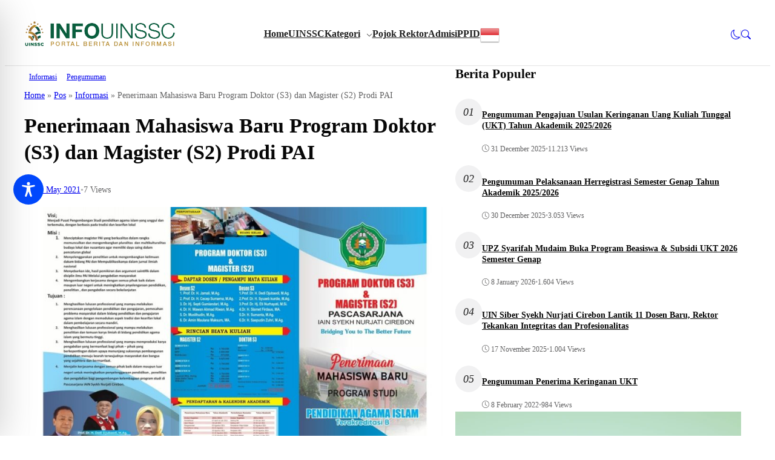

--- FILE ---
content_type: text/css
request_url: https://info.uinssc.ac.id/wp-content/themes/spotlight/core/post-ticker/assets/post-ticker.min.css
body_size: 453
content:
.rt-post-ticker__label{line-height:1}.rt-post-ticker__wrapper{overflow:hidden;width:100%}.rt-post-ticker__content{display:inline-flex;animation:textMarquee var(--animation-duration,90s) linear infinite;white-space:nowrap;gap:10px}.rt-post-ticker__separator{opacity:.5}.rt-post-ticker__separator:last-child{display:none}.rt-post-ticker:hover .rt-post-ticker__content{animation-play-state:paused}@keyframes textMarquee{0%{transform:translateX(100px)}100%{transform:translateX(-100%)}}

--- FILE ---
content_type: text/css
request_url: https://info.uinssc.ac.id/wp-content/themes/spotlight/assets/css/utilities.min.css
body_size: 3141
content:
.flex{display:flex!important}@media screen and (max-width:781px){.flex.is-stacked-on-mobile{display:block!important}}.flex-1{flex:1 1 0%!important}.flex-auto{flex:1 1 auto!important}.flex-initial{flex:0 1 auto!important}.flex-none{flex:none!important}@media screen and (min-width:781px){.md\:flex-1{flex:1 1 0%!important}.md\:flex-auto{flex:1 1 auto!important}.md\:flex-initial{flex:0 1 auto!important}.md\:flex-none{flex:none!important}}@media screen and (min-width:992px){.lg\:flex-1{flex:1 1 0%!important}.lg\:flex-auto{flex:1 1 auto!important}.lg\:flex-initial{flex:0 1 auto!important}.lg\:flex-none{flex:none!important}}.flex-wrap{flex-wrap:wrap!important}.flex-nowrap{flex-wrap:nowrap!important}@media screen and (min-width:781px){.md\:flex-wrap{flex-wrap:wrap!important}.md\:flex-nowrap{flex-wrap:nowrap!important}}@media screen and (min-width:992px){.lg\:flex-wrap{flex-wrap:wrap!important}.lg\:flex-nowrap{flex-wrap:nowrap!important}}.flex-col{flex-flow:column!important}.flex-col-reverse{flex-direction:column-reverse!important}@media screen and (min-width:781px){.md\:flex-col{flex-flow:column!important}.md\:flex-col-reverse{flex-direction:column-reverse!important}}@media screen and (min-width:992px){.lg\:flex-col{flex-flow:column!important}.lg\:flex-col-reverse{flex-direction:column-reverse!important}}.flex-row{flex-flow:row!important}.flex-row-reverse{flex-direction:row-reverse!important}@media screen and (min-width:781px){.md\:flex-row{flex-flow:row!important}.md\:flex-row-reverse{flex-direction:row-reverse!important}}@media screen and (min-width:992px){.lg\:flex-row{flex-flow:row!important}.lg\:flex-row-reverse{flex-direction:row-reverse!important}}.justify-left{justify-content:flex-start!important}.justify-right{justify-content:flex-end!important}.justify-center{justify-content:center!important}.justify-between{justify-content:space-between!important}@media screen and (min-width:781px){.md\:justify-left{justify-content:flex-start!important}.md\:justify-right{justify-content:flex-end!important}.md\:justify-center{justify-content:center!important}.md\:justify-between{justify-content:space-between!important}}@media screen and (min-width:992px){.lg\:justify-left{justify-content:flex-start!important}.lg\:justify-right{justify-content:flex-end!important}.lg\:justify-center{justify-content:center!important}.lg\:justify-between{justify-content:space-between!important}}.items-start{align-items:flex-start!important}.items-end{align-items:flex-end!important}.items-center{align-items:center!important}.items-baseline{align-items:baseline!important}.items-stretch{align-items:stretch!important}@media screen and (min-width:781px){.md\:items-start{align-items:flex-start!important}.md\:items-end{align-items:flex-end!important}.md\:items-center{align-items:center!important}.md\:items-baseline{align-items:baseline!important}.md\:items-stretch{align-items:stretch!important}}@media screen and (min-width:992px){.lg\:items-start{align-items:flex-start!important}.lg\:items-end{align-items:flex-end!important}.lg\:items-center{align-items:center!important}.lg\:items-baseline{align-items:baseline!important}.lg\:items-stretch{align-items:stretch!important}}.shrink-0{flex-shrink:0!important}@media screen and (min-width:781px){.md\:shrink-0{flex-shrink:0!important}}.order-1{order:1!important}.order-2{order:2!important}.order-3{order:3!important}.order-4{order:4!important}.order-5{order:5!important}@media screen and (min-width:781px){.md\:order-1{order:1!important}.md\:order-2{order:2!important}.md\:order-3{order:3!important}.md\:order-4{order:4!important}.md\:order-5{order:5!important}}.grids{display:grid!important;grid-column-gap:var(--grid-gap)!important;grid-row-gap:var(--grid-gap)!important}@media screen and (max-width:781px){.grids.is-stacked-on-mobile{grid-template-columns:repeat(1,1fr)}.grids.is-not-stacked-on-mobile{--grid-gap:var(--wp--preset--spacing--30)}}.grids-1{grid-template-columns:repeat(1,1fr)}.grids-2{grid-template-columns:repeat(2,1fr)}.grids-3{grid-template-columns:repeat(3,1fr)}.grids-4{grid-template-columns:repeat(4,1fr)}.grids-5{grid-template-columns:repeat(5,1fr)}.grids-6{grid-template-columns:repeat(6,1fr)}@media screen and (min-width:781px){.md\:grids-1{grid-template-columns:repeat(1,1fr)}.md\:grids-2{grid-template-columns:repeat(2,1fr)}.md\:grids-3{grid-template-columns:repeat(3,1fr)}.md\:grids-4{grid-template-columns:repeat(4,1fr)}.md\:grids-5{grid-template-columns:repeat(5,1fr)}.md\:grids-6{grid-template-columns:repeat(6,1fr)}}@media screen and (min-width:992px){.lg\:grids-1{grid-template-columns:repeat(1,1fr)}.lg\:grids-2{grid-template-columns:repeat(2,1fr)}.lg\:grids-3{grid-template-columns:repeat(3,1fr)}.lg\:grids-4{grid-template-columns:repeat(4,1fr)}.lg\:grids-5{grid-template-columns:repeat(5,1fr)}.lg\:grids-6{grid-template-columns:repeat(6,1fr)}}.mt-0{margin-top:var(--wp--preset--spacing--0)!important}.mt-10{margin-top:var(--wp--preset--spacing--10)!important}.mt-20{margin-top:var(--wp--preset--spacing--20)!important}.mt-30{margin-top:var(--wp--preset--spacing--30)!important}.mt-40{margin-top:var(--wp--preset--spacing--40)!important}.mt-50{margin-top:var(--wp--preset--spacing--50)!important}.mt-60{margin-top:var(--wp--preset--spacing--60)!important}.mt-70{margin-top:var(--wp--preset--spacing--70)!important}.mt-80{margin-top:var(--wp--preset--spacing--80)!important}.mr-0{margin-right:var(--wp--preset--spacing--0)!important}.mr-10{margin-right:var(--wp--preset--spacing--10)!important}.mr-20{margin-right:var(--wp--preset--spacing--20)!important}.mr-30{margin-right:var(--wp--preset--spacing--30)!important}.mr-40{margin-right:var(--wp--preset--spacing--40)!important}.mr-50{margin-right:var(--wp--preset--spacing--50)!important}.mr-60{margin-right:var(--wp--preset--spacing--60)!important}.mr-70{margin-right:var(--wp--preset--spacing--70)!important}.mr-80{margin-right:var(--wp--preset--spacing--80)!important}.mb-0{margin-bottom:var(--wp--preset--spacing--0)!important}.mb-10{margin-bottom:var(--wp--preset--spacing--10)!important}.mb-20{margin-bottom:var(--wp--preset--spacing--20)!important}.mb-30{margin-bottom:var(--wp--preset--spacing--30)!important}.mb-40{margin-bottom:var(--wp--preset--spacing--40)!important}.mb-50{margin-bottom:var(--wp--preset--spacing--50)!important}.mb-60{margin-bottom:var(--wp--preset--spacing--60)!important}.mb-70{margin-bottom:var(--wp--preset--spacing--70)!important}.mb-80{margin-bottom:var(--wp--preset--spacing--80)!important}.ml-0{margin-left:var(--wp--preset--spacing--0)!important}.ml-10{margin-left:var(--wp--preset--spacing--10)!important}.ml-20{margin-left:var(--wp--preset--spacing--20)!important}.ml-30{margin-left:var(--wp--preset--spacing--30)!important}.ml-40{margin-left:var(--wp--preset--spacing--40)!important}.ml-50{margin-left:var(--wp--preset--spacing--50)!important}.ml-60{margin-left:var(--wp--preset--spacing--60)!important}.ml-70{margin-left:var(--wp--preset--spacing--70)!important}.ml-80{margin-left:var(--wp--preset--spacing--80)!important}.my-0{margin-top:var(--wp--preset--spacing--0)!important;margin-bottom:var(--wp--preset--spacing--0)!important}.mx-0{margin-left:var(--wp--preset--spacing--0)!important;margin-right:var(--wp--preset--spacing--0)!important}.my-10{margin-top:var(--wp--preset--spacing--10)!important;margin-bottom:var(--wp--preset--spacing--10)!important}.mx-10{margin-left:var(--wp--preset--spacing--10)!important;margin-right:var(--wp--preset--spacing--10)!important}.my-20{margin-top:var(--wp--preset--spacing--20)!important;margin-bottom:var(--wp--preset--spacing--20)!important}.mx-20{margin-left:var(--wp--preset--spacing--20)!important;margin-right:var(--wp--preset--spacing--20)!important}.my-30{margin-top:var(--wp--preset--spacing--30)!important;margin-bottom:var(--wp--preset--spacing--30)!important}.mx-30{margin-left:var(--wp--preset--spacing--30)!important;margin-right:var(--wp--preset--spacing--30)!important}.my-40{margin-top:var(--wp--preset--spacing--40)!important;margin-bottom:var(--wp--preset--spacing--40)!important}.mx-40{margin-left:var(--wp--preset--spacing--40)!important;margin-right:var(--wp--preset--spacing--40)!important}.my-50{margin-top:var(--wp--preset--spacing--50)!important;margin-bottom:var(--wp--preset--spacing--50)!important}.mx-50{margin-left:var(--wp--preset--spacing--50)!important;margin-right:var(--wp--preset--spacing--50)!important}.my-60{margin-top:var(--wp--preset--spacing--60)!important;margin-bottom:var(--wp--preset--spacing--60)!important}.mx-60{margin-left:var(--wp--preset--spacing--60)!important;margin-right:var(--wp--preset--spacing--60)!important}.my-70{margin-top:var(--wp--preset--spacing--70)!important;margin-bottom:var(--wp--preset--spacing--70)!important}.mx-70{margin-left:var(--wp--preset--spacing--70)!important;margin-right:var(--wp--preset--spacing--70)!important}.my-80{margin-top:var(--wp--preset--spacing--80)!important;margin-bottom:var(--wp--preset--spacing--80)!important}.mx-80{margin-left:var(--wp--preset--spacing--80)!important;margin-right:var(--wp--preset--spacing--80)!important}@media screen and (min-width:781px){.md\:mt-0{margin-top:var(--wp--preset--spacing--0)!important}.md\:mt-10{margin-top:var(--wp--preset--spacing--10)!important}.md\:mt-20{margin-top:var(--wp--preset--spacing--20)!important}.md\:mt-30{margin-top:var(--wp--preset--spacing--30)!important}.md\:mt-40{margin-top:var(--wp--preset--spacing--40)!important}.md\:mt-50{margin-top:var(--wp--preset--spacing--50)!important}.md\:mt-60{margin-top:var(--wp--preset--spacing--60)!important}.md\:mt-70{margin-top:var(--wp--preset--spacing--70)!important}.md\:mt-80{margin-top:var(--wp--preset--spacing--80)!important}.md\:mr-0{margin-right:var(--wp--preset--spacing--0)!important}.md\:mr-10{margin-right:var(--wp--preset--spacing--10)!important}.md\:mr-20{margin-right:var(--wp--preset--spacing--20)!important}.md\:mr-30{margin-right:var(--wp--preset--spacing--30)!important}.md\:mr-40{margin-right:var(--wp--preset--spacing--40)!important}.md\:mr-50{margin-right:var(--wp--preset--spacing--50)!important}.md\:mr-60{margin-right:var(--wp--preset--spacing--60)!important}.md\:mr-70{margin-right:var(--wp--preset--spacing--70)!important}.md\:mr-80{margin-right:var(--wp--preset--spacing--80)!important}.md\:mb-0{margin-bottom:var(--wp--preset--spacing--0)!important}.md\:mb-10{margin-bottom:var(--wp--preset--spacing--10)!important}.md\:mb-20{margin-bottom:var(--wp--preset--spacing--20)!important}.md\:mb-30{margin-bottom:var(--wp--preset--spacing--30)!important}.md\:mb-40{margin-bottom:var(--wp--preset--spacing--40)!important}.md\:mb-50{margin-bottom:var(--wp--preset--spacing--50)!important}.md\:mb-60{margin-bottom:var(--wp--preset--spacing--60)!important}.md\:mb-70{margin-bottom:var(--wp--preset--spacing--70)!important}.md\:mb-80{margin-bottom:var(--wp--preset--spacing--80)!important}.md\:ml-0{margin-left:var(--wp--preset--spacing--0)!important}.md\:ml-10{margin-left:var(--wp--preset--spacing--10)!important}.md\:ml-20{margin-left:var(--wp--preset--spacing--20)!important}.md\:ml-30{margin-left:var(--wp--preset--spacing--30)!important}.md\:ml-40{margin-left:var(--wp--preset--spacing--40)!important}.md\:ml-50{margin-left:var(--wp--preset--spacing--50)!important}.md\:ml-60{margin-left:var(--wp--preset--spacing--60)!important}.md\:ml-70{margin-left:var(--wp--preset--spacing--70)!important}.md\:ml-80{margin-left:var(--wp--preset--spacing--80)!important}.md\:my-0{margin-top:var(--wp--preset--spacing--0)!important;margin-bottom:var(--wp--preset--spacing--0)!important}.md\:mx-0{margin-left:var(--wp--preset--spacing--0)!important;margin-right:var(--wp--preset--spacing--0)!important}.md\:my-10{margin-top:var(--wp--preset--spacing--10)!important;margin-bottom:var(--wp--preset--spacing--10)!important}.md\:mx-10{margin-left:var(--wp--preset--spacing--10)!important;margin-right:var(--wp--preset--spacing--10)!important}.md\:my-20{margin-top:var(--wp--preset--spacing--20)!important;margin-bottom:var(--wp--preset--spacing--20)!important}.md\:mx-20{margin-left:var(--wp--preset--spacing--20)!important;margin-right:var(--wp--preset--spacing--20)!important}.md\:my-30{margin-top:var(--wp--preset--spacing--30)!important;margin-bottom:var(--wp--preset--spacing--30)!important}.md\:mx-30{margin-left:var(--wp--preset--spacing--30)!important;margin-right:var(--wp--preset--spacing--30)!important}.md\:my-40{margin-top:var(--wp--preset--spacing--40)!important;margin-bottom:var(--wp--preset--spacing--40)!important}.md\:mx-40{margin-left:var(--wp--preset--spacing--40)!important;margin-right:var(--wp--preset--spacing--40)!important}.md\:my-50{margin-top:var(--wp--preset--spacing--50)!important;margin-bottom:var(--wp--preset--spacing--50)!important}.md\:mx-50{margin-left:var(--wp--preset--spacing--50)!important;margin-right:var(--wp--preset--spacing--50)!important}.md\:my-60{margin-top:var(--wp--preset--spacing--60)!important;margin-bottom:var(--wp--preset--spacing--60)!important}.md\:mx-60{margin-left:var(--wp--preset--spacing--60)!important;margin-right:var(--wp--preset--spacing--60)!important}.md\:my-70{margin-top:var(--wp--preset--spacing--70)!important;margin-bottom:var(--wp--preset--spacing--70)!important}.md\:mx-70{margin-left:var(--wp--preset--spacing--70)!important;margin-right:var(--wp--preset--spacing--70)!important}.md\:my-80{margin-top:var(--wp--preset--spacing--80)!important;margin-bottom:var(--wp--preset--spacing--80)!important}.md\:mx-80{margin-left:var(--wp--preset--spacing--80)!important;margin-right:var(--wp--preset--spacing--80)!important}}.pt-0{padding-top:var(--wp--preset--spacing--0)!important}.pt-10{padding-top:var(--wp--preset--spacing--10)!important}.pt-20{padding-top:var(--wp--preset--spacing--20)!important}.pt-30{padding-top:var(--wp--preset--spacing--30)!important}.pt-40{padding-top:var(--wp--preset--spacing--40)!important}.pt-50{padding-top:var(--wp--preset--spacing--50)!important}.pt-60{padding-top:var(--wp--preset--spacing--60)!important}.pt-70{padding-top:var(--wp--preset--spacing--70)!important}.pt-80{padding-top:var(--wp--preset--spacing--80)!important}.pr-0{padding-right:var(--wp--preset--spacing--0)!important}.pr-10{padding-right:var(--wp--preset--spacing--10)!important}.pr-20{padding-right:var(--wp--preset--spacing--20)!important}.pr-30{padding-right:var(--wp--preset--spacing--30)!important}.pr-40{padding-right:var(--wp--preset--spacing--40)!important}.pr-50{padding-right:var(--wp--preset--spacing--50)!important}.pr-60{padding-right:var(--wp--preset--spacing--60)!important}.pr-70{padding-right:var(--wp--preset--spacing--70)!important}.pr-80{padding-right:var(--wp--preset--spacing--80)!important}.pb-0{padding-bottom:var(--wp--preset--spacing--0)!important}.pb-10{padding-bottom:var(--wp--preset--spacing--10)!important}.pb-20{padding-bottom:var(--wp--preset--spacing--20)!important}.pb-30{padding-bottom:var(--wp--preset--spacing--30)!important}.pb-40{padding-bottom:var(--wp--preset--spacing--40)!important}.pb-50{padding-bottom:var(--wp--preset--spacing--50)!important}.pb-60{padding-bottom:var(--wp--preset--spacing--60)!important}.pb-70{padding-bottom:var(--wp--preset--spacing--70)!important}.pb-80{padding-bottom:var(--wp--preset--spacing--80)!important}.pl-0{padding-left:var(--wp--preset--spacing--0)!important}.pl-10{padding-left:var(--wp--preset--spacing--10)!important}.pl-20{padding-left:var(--wp--preset--spacing--20)!important}.pl-30{padding-left:var(--wp--preset--spacing--30)!important}.pl-40{padding-left:var(--wp--preset--spacing--40)!important}.pl-50{padding-left:var(--wp--preset--spacing--50)!important}.pl-60{padding-left:var(--wp--preset--spacing--60)!important}.pl-70{padding-left:var(--wp--preset--spacing--70)!important}.pl-80{padding-left:var(--wp--preset--spacing--80)!important}.py-0{padding-top:var(--wp--preset--spacing--0)!important;padding-bottom:var(--wp--preset--spacing--0)!important}.px-0{padding-left:var(--wp--preset--spacing--0)!important;padding-right:var(--wp--preset--spacing--0)!important}.py-10{padding-top:var(--wp--preset--spacing--10)!important;padding-bottom:var(--wp--preset--spacing--10)!important}.px-10{padding-left:var(--wp--preset--spacing--10)!important;padding-right:var(--wp--preset--spacing--10)!important}.py-20{padding-top:var(--wp--preset--spacing--20)!important;padding-bottom:var(--wp--preset--spacing--20)!important}.px-20{padding-left:var(--wp--preset--spacing--20)!important;padding-right:var(--wp--preset--spacing--20)!important}.py-30{padding-top:var(--wp--preset--spacing--30)!important;padding-bottom:var(--wp--preset--spacing--30)!important}.px-30{padding-left:var(--wp--preset--spacing--30)!important;padding-right:var(--wp--preset--spacing--30)!important}.py-40{padding-top:var(--wp--preset--spacing--40)!important;padding-bottom:var(--wp--preset--spacing--40)!important}.px-40{padding-left:var(--wp--preset--spacing--40)!important;padding-right:var(--wp--preset--spacing--40)!important}.py-50{padding-top:var(--wp--preset--spacing--50)!important;padding-bottom:var(--wp--preset--spacing--50)!important}.px-50{padding-left:var(--wp--preset--spacing--50)!important;padding-right:var(--wp--preset--spacing--50)!important}.py-60{padding-top:var(--wp--preset--spacing--60)!important;padding-bottom:var(--wp--preset--spacing--60)!important}.px-60{padding-left:var(--wp--preset--spacing--60)!important;padding-right:var(--wp--preset--spacing--60)!important}.py-70{padding-top:var(--wp--preset--spacing--70)!important;padding-bottom:var(--wp--preset--spacing--70)!important}.px-70{padding-left:var(--wp--preset--spacing--70)!important;padding-right:var(--wp--preset--spacing--70)!important}.py-80{padding-top:var(--wp--preset--spacing--80)!important;padding-bottom:var(--wp--preset--spacing--80)!important}.px-80{padding-left:var(--wp--preset--spacing--80)!important;padding-right:var(--wp--preset--spacing--80)!important}@media screen and (min-width:781px){.md\:pt-0{padding-top:var(--wp--preset--spacing--0)!important}.md\:pt-10{padding-top:var(--wp--preset--spacing--10)!important}.md\:pt-20{padding-top:var(--wp--preset--spacing--20)!important}.md\:pt-30{padding-top:var(--wp--preset--spacing--30)!important}.md\:pt-40{padding-top:var(--wp--preset--spacing--40)!important}.md\:pt-50{padding-top:var(--wp--preset--spacing--50)!important}.md\:pt-60{padding-top:var(--wp--preset--spacing--60)!important}.md\:pt-70{padding-top:var(--wp--preset--spacing--70)!important}.md\:pt-80{padding-top:var(--wp--preset--spacing--80)!important}.md\:pr-0{padding-right:var(--wp--preset--spacing--0)!important}.md\:pr-10{padding-right:var(--wp--preset--spacing--10)!important}.md\:pr-20{padding-right:var(--wp--preset--spacing--20)!important}.md\:pr-30{padding-right:var(--wp--preset--spacing--30)!important}.md\:pr-40{padding-right:var(--wp--preset--spacing--40)!important}.md\:pr-50{padding-right:var(--wp--preset--spacing--50)!important}.md\:pr-60{padding-right:var(--wp--preset--spacing--60)!important}.md\:pr-70{padding-right:var(--wp--preset--spacing--70)!important}.md\:pr-80{padding-right:var(--wp--preset--spacing--80)!important}.md\:pb-0{padding-bottom:var(--wp--preset--spacing--0)!important}.md\:pb-10{padding-bottom:var(--wp--preset--spacing--10)!important}.md\:pb-20{padding-bottom:var(--wp--preset--spacing--20)!important}.md\:pb-30{padding-bottom:var(--wp--preset--spacing--30)!important}.md\:pb-40{padding-bottom:var(--wp--preset--spacing--40)!important}.md\:pb-50{padding-bottom:var(--wp--preset--spacing--50)!important}.md\:pb-60{padding-bottom:var(--wp--preset--spacing--60)!important}.md\:pb-70{padding-bottom:var(--wp--preset--spacing--70)!important}.md\:pb-80{padding-bottom:var(--wp--preset--spacing--80)!important}.md\:pl-0{padding-left:var(--wp--preset--spacing--0)!important}.md\:pl-10{padding-left:var(--wp--preset--spacing--10)!important}.md\:pl-20{padding-left:var(--wp--preset--spacing--20)!important}.md\:pl-30{padding-left:var(--wp--preset--spacing--30)!important}.md\:pl-40{padding-left:var(--wp--preset--spacing--40)!important}.md\:pl-50{padding-left:var(--wp--preset--spacing--50)!important}.md\:pl-60{padding-left:var(--wp--preset--spacing--60)!important}.md\:pl-70{padding-left:var(--wp--preset--spacing--70)!important}.md\:pl-80{padding-left:var(--wp--preset--spacing--80)!important}.md\:py-0{padding-top:var(--wp--preset--spacing--0)!important;padding-bottom:var(--wp--preset--spacing--0)!important}.md\:px-0{padding-left:var(--wp--preset--spacing--0)!important;padding-right:var(--wp--preset--spacing--0)!important}.md\:py-10{padding-top:var(--wp--preset--spacing--10)!important;padding-bottom:var(--wp--preset--spacing--10)!important}.md\:px-10{padding-left:var(--wp--preset--spacing--10)!important;padding-right:var(--wp--preset--spacing--10)!important}.md\:py-20{padding-top:var(--wp--preset--spacing--20)!important;padding-bottom:var(--wp--preset--spacing--20)!important}.md\:px-20{padding-left:var(--wp--preset--spacing--20)!important;padding-right:var(--wp--preset--spacing--20)!important}.md\:py-30{padding-top:var(--wp--preset--spacing--30)!important;padding-bottom:var(--wp--preset--spacing--30)!important}.md\:px-30{padding-left:var(--wp--preset--spacing--30)!important;padding-right:var(--wp--preset--spacing--30)!important}.md\:py-40{padding-top:var(--wp--preset--spacing--40)!important;padding-bottom:var(--wp--preset--spacing--40)!important}.md\:px-40{padding-left:var(--wp--preset--spacing--40)!important;padding-right:var(--wp--preset--spacing--40)!important}.md\:py-50{padding-top:var(--wp--preset--spacing--50)!important;padding-bottom:var(--wp--preset--spacing--50)!important}.md\:px-50{padding-left:var(--wp--preset--spacing--50)!important;padding-right:var(--wp--preset--spacing--50)!important}.md\:py-60{padding-top:var(--wp--preset--spacing--60)!important;padding-bottom:var(--wp--preset--spacing--60)!important}.md\:px-60{padding-left:var(--wp--preset--spacing--60)!important;padding-right:var(--wp--preset--spacing--60)!important}.md\:py-70{padding-top:var(--wp--preset--spacing--70)!important;padding-bottom:var(--wp--preset--spacing--70)!important}.md\:px-70{padding-left:var(--wp--preset--spacing--70)!important;padding-right:var(--wp--preset--spacing--70)!important}.md\:py-80{padding-top:var(--wp--preset--spacing--80)!important;padding-bottom:var(--wp--preset--spacing--80)!important}.md\:px-80{padding-left:var(--wp--preset--spacing--80)!important;padding-right:var(--wp--preset--spacing--80)!important}}.gap-0{gap:var(--wp--preset--spacing--0)!important}.gap-10{gap:var(--wp--preset--spacing--10)!important}.gap-20{gap:var(--wp--preset--spacing--20)!important}.gap-30{gap:var(--wp--preset--spacing--30)!important}.gap-40{gap:var(--wp--preset--spacing--40)!important}.gap-50{gap:var(--wp--preset--spacing--50)!important}.gap-60{gap:var(--wp--preset--spacing--60)!important}.gap-70{gap:var(--wp--preset--spacing--70)!important}.gap-80{gap:var(--wp--preset--spacing--80)!important}@media screen and (min-width:781px){.md\:gap-0{gap:var(--wp--preset--spacing--0)!important}.md\:gap-10{gap:var(--wp--preset--spacing--10)!important}.md\:gap-20{gap:var(--wp--preset--spacing--20)!important}.md\:gap-30{gap:var(--wp--preset--spacing--30)!important}.md\:gap-40{gap:var(--wp--preset--spacing--40)!important}.md\:gap-50{gap:var(--wp--preset--spacing--50)!important}.md\:gap-60{gap:var(--wp--preset--spacing--60)!important}.md\:gap-70{gap:var(--wp--preset--spacing--70)!important}.md\:gap-80{gap:var(--wp--preset--spacing--80)!important}}.has-link-heading-color a{--wp--preset--color--text-link:var(--wp--preset--color--heading)!important}.has-link-body-color a{--wp--preset--color--text-link:var(--wp--preset--color--body)!important}.has-link-meta-color a{--wp--preset--color--text-link:var(--wp--preset--color--meta)!important}.has-link-heading-alt-color a{--wp--preset--color--text-link:var(--wp--preset--color--heading)!important}.has-link-body-alt-color a{--wp--preset--color--text-link:var(--wp--preset--color--body-alt)!important}.has-link-meta-alt-color a{--wp--preset--color--text-link:var(--wp--preset--color--meta)!important}.has-link-underline a{--wp--preset--color--text-link:var(--wp--preset--color--body)!important;--wp--preset--color--text-link-active:var(--wp--preset--color--body)!important}.has-link-underline a:hover{text-decoration:underline}.has-link-overlay a{display:unset;color:inherit;transition:.3s all;position:relative;background:linear-gradient(to right,currentColor 0,currentColor 98%);background-position-x:0;background-position-y:0;background-repeat:repeat;background-size:auto;background-size:0 1px;background-repeat:no-repeat;background-position:left 85%}.has-link-overlay a:hover{color:inherit;background-size:100% 1px}@media screen and (min-width:781px){.md\:has-xx-small-font-size{font-size:var(--wp--preset--font-size--xx-small)!important}.md\:has-x-small-font-size{font-size:var(--wp--preset--font-size--x-small)!important}.md\:has-small-font-size{font-size:var(--wp--preset--font-size--small)!important}.md\:has-medium-font-size{font-size:var(--wp--preset--font-size--medium)!important}.md\:has-large-font-size{font-size:var(--wp--preset--font-size--large)!important}.md\:has-x-large-font-size{font-size:var(--wp--preset--font-size--x-large)!important}.md\:has-xx-large-font-size{font-size:var(--wp--preset--font-size--xx-large)!important}.md\:has-huge-font-size{font-size:var(--wp--preset--font-size--huge)!important}.md\:has-x-huge-font-size{font-size:var(--wp--preset--font-size--x-huge)!important}.md\:has-xx-huge-font-size{font-size:var(--wp--preset--font-size--xx-huge)!important}.md\:has-gigantic-font-size{font-size:var(--wp--preset--font-size--gigantic)!important}}.uppercase{text-transform:uppercase!important}.lowercase{text-transform:lowercase!important}.capitalize{text-transform:capitalize!important}.text-left{text-align:left!important}.text-center{text-align:center!important}.text-right{text-align:right!important}@media screen and (min-width:781px){.md\:text-left{text-align:left!important}.md\:text-center{text-align:center!important}.md\:text-right{text-align:right!important}}@media screen and (min-width:992px){.lg\:text-left{text-align:left!important}.lg\:text-center{text-align:center!important}.lg\:text-right{text-align:right!important}}.leading-x-sm{line-height:var(--wp--custom--line-height--x-small)!important}.leading-sm{line-height:var(--wp--custom--line-height--small)!important}.leading-md{line-height:var(--wp--custom--line-height--medium)!important}.leading-lg{line-height:var(--wp--custom--line-height--large)!important}.leading-x-lg{line-height:var(--wp--custom--line-height--x-large)!important}@media screen and (min-width:781px){.md\:leading-x-sm{line-height:var(--wp--custom--line-height--x-small)!important}.md\:leading-sm{line-height:var(--wp--custom--line-height--small)!important}.md\:leading-md{line-height:var(--wp--custom--line-height--medium)!important}.md\:leading-lg{line-height:var(--wp--custom--line-height--large)!important}.md\:leading-x-lg{line-height:var(--wp--custom--line-height--x-large)!important}}@media (min-width:768px){.is-hidden-on-desktop{display:none!important}}@media (max-width:768px){.is-hidden-on-mobile{display:none!important}}.hidden,.is-hidden{display:none!important}.block{display:block!important}@media screen and (min-width:320px){.xs\:hidden{display:none!important}.xs\:block{display:block!important}}@media screen and (min-width:576px){.sm\:hidden{display:none!important}.sm\:block{display:block!important}}@media screen and (min-width:781px){.md\:hidden{display:none!important}.md\:block{display:block!important}}@media screen and (min-width:992px){.lg\:hidden{display:none!important}.lg\:block{display:block!important}}@media screen and (min-width:1200px){.xl\:hidden{display:none!important}.xl\:block{display:block!important}}.border{border:1px solid var(--wp--preset--color--outline)}.border-top{border-top:1px solid var(--wp--preset--color--outline)}.border-bottom{border-bottom:1px solid var(--wp--preset--color--outline)}.border-left{border-left:1px solid var(--wp--preset--color--outline)}.border-right{border-right:1px solid var(--wp--preset--color--outline)}.border-color{border-color:var(--wp--preset--color--outline)!important}.rounded-sm{border-radius:var(--wp--custom--border-radius--small)}.rounded-md{border-radius:var(--wp--custom--border-radius--medium)}.rounded-lg{border-radius:var(--wp--custom--border-radius--large)}.rounded-full{border-radius:9999px}.overflow-hidden{overflow:hidden!important}.shadow-sm{box-shadow:var(--wp--preset--shadow--small)}.shadow-md{box-shadow:var(--wp--preset--shadow--medium)}.shadow-lg{box-shadow:var(--wp--preset--shadow--large)}.hover\:shadow-sm{transition:.3s linear}.hover\:shadow-sm:hover{box-shadow:var(--wp--preset--shadow--small)}.hover\:shadow-md{transition:.3s linear}.hover\:shadow-md:hover{box-shadow:var(--wp--preset--shadow--medium)}.hover\:shadow-lg{transition:.3s linear}.hover\:shadow-lg:hover{box-shadow:var(--wp--preset--shadow--large)}@media screen and (max-width:992px){.is-stacked-on-tablet.wp-block-columns{flex-wrap:wrap!important}.is-stacked-on-tablet.wp-block-columns>.wp-block-column{flex-basis:100%!important}}.relative{position:relative!important}.absolute{position:absolute!important}.top-0{top:0!important}.right-0{right:0!important}.bottom-0{bottom:0!important}.left-0{left:0!important}.is-style-alt-color-scheme{--wp--preset--color--heading:var(--wp--preset--color--heading-alt)!important;--wp--preset--color--body:var(--wp--preset--color--body-alt)!important;--wp--preset--color--meta:var(--wp--preset--color--meta-alt)!important;--wp--preset--color--text-link:var(--wp--preset--color--body-alt)!important;--wp--preset--color--outline:var(--wp--preset--color--outline-alt)!important}.line-clamp-1{display:-webkit-box;-webkit-line-clamp:1;-webkit-box-orient:vertical;overflow:hidden;text-overflow:ellipsis}.line-clamp-2{display:-webkit-box;-webkit-line-clamp:2;-webkit-box-orient:vertical;overflow:hidden;text-overflow:ellipsis}.line-clamp-3{display:-webkit-box;-webkit-line-clamp:3;-webkit-box-orient:vertical;overflow:hidden;text-overflow:ellipsis}
/*# sourceMappingURL=utilities.min.css.map */
